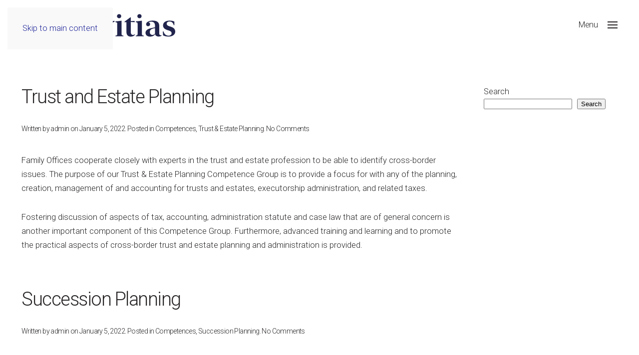

--- FILE ---
content_type: text/html; charset=UTF-8
request_url: https://divitias.org/category/competences/
body_size: 12162
content:
<!DOCTYPE html>
<html lang="en-US">
    <head>
        <meta charset="UTF-8">
        <meta name="viewport" content="width=device-width, initial-scale=1">
        <link rel="icon" href="/wp-content/uploads/2021/11/cropped-logo-512.png" sizes="any">
                <link rel="apple-touch-icon" href="/wp-content/uploads/2021/11/cropped-logo-512.png">
                <title>Competences &#8211; Divitias</title>
<meta name='robots' content='max-image-preview:large' />
<link rel="alternate" type="application/rss+xml" title="Divitias &raquo; Feed" href="https://divitias.org/feed/" />
<link rel="alternate" type="application/rss+xml" title="Divitias &raquo; Comments Feed" href="https://divitias.org/comments/feed/" />
<link rel="alternate" type="application/rss+xml" title="Divitias &raquo; Competences Category Feed" href="https://divitias.org/category/competences/feed/" />
<style id='wp-img-auto-sizes-contain-inline-css' type='text/css'>
img:is([sizes=auto i],[sizes^="auto," i]){contain-intrinsic-size:3000px 1500px}
/*# sourceURL=wp-img-auto-sizes-contain-inline-css */
</style>
<style id='wp-block-library-inline-css' type='text/css'>
:root{--wp-block-synced-color:#7a00df;--wp-block-synced-color--rgb:122,0,223;--wp-bound-block-color:var(--wp-block-synced-color);--wp-editor-canvas-background:#ddd;--wp-admin-theme-color:#007cba;--wp-admin-theme-color--rgb:0,124,186;--wp-admin-theme-color-darker-10:#006ba1;--wp-admin-theme-color-darker-10--rgb:0,107,160.5;--wp-admin-theme-color-darker-20:#005a87;--wp-admin-theme-color-darker-20--rgb:0,90,135;--wp-admin-border-width-focus:2px}@media (min-resolution:192dpi){:root{--wp-admin-border-width-focus:1.5px}}.wp-element-button{cursor:pointer}:root .has-very-light-gray-background-color{background-color:#eee}:root .has-very-dark-gray-background-color{background-color:#313131}:root .has-very-light-gray-color{color:#eee}:root .has-very-dark-gray-color{color:#313131}:root .has-vivid-green-cyan-to-vivid-cyan-blue-gradient-background{background:linear-gradient(135deg,#00d084,#0693e3)}:root .has-purple-crush-gradient-background{background:linear-gradient(135deg,#34e2e4,#4721fb 50%,#ab1dfe)}:root .has-hazy-dawn-gradient-background{background:linear-gradient(135deg,#faaca8,#dad0ec)}:root .has-subdued-olive-gradient-background{background:linear-gradient(135deg,#fafae1,#67a671)}:root .has-atomic-cream-gradient-background{background:linear-gradient(135deg,#fdd79a,#004a59)}:root .has-nightshade-gradient-background{background:linear-gradient(135deg,#330968,#31cdcf)}:root .has-midnight-gradient-background{background:linear-gradient(135deg,#020381,#2874fc)}:root{--wp--preset--font-size--normal:16px;--wp--preset--font-size--huge:42px}.has-regular-font-size{font-size:1em}.has-larger-font-size{font-size:2.625em}.has-normal-font-size{font-size:var(--wp--preset--font-size--normal)}.has-huge-font-size{font-size:var(--wp--preset--font-size--huge)}.has-text-align-center{text-align:center}.has-text-align-left{text-align:left}.has-text-align-right{text-align:right}.has-fit-text{white-space:nowrap!important}#end-resizable-editor-section{display:none}.aligncenter{clear:both}.items-justified-left{justify-content:flex-start}.items-justified-center{justify-content:center}.items-justified-right{justify-content:flex-end}.items-justified-space-between{justify-content:space-between}.screen-reader-text{border:0;clip-path:inset(50%);height:1px;margin:-1px;overflow:hidden;padding:0;position:absolute;width:1px;word-wrap:normal!important}.screen-reader-text:focus{background-color:#ddd;clip-path:none;color:#444;display:block;font-size:1em;height:auto;left:5px;line-height:normal;padding:15px 23px 14px;text-decoration:none;top:5px;width:auto;z-index:100000}html :where(.has-border-color){border-style:solid}html :where([style*=border-top-color]){border-top-style:solid}html :where([style*=border-right-color]){border-right-style:solid}html :where([style*=border-bottom-color]){border-bottom-style:solid}html :where([style*=border-left-color]){border-left-style:solid}html :where([style*=border-width]){border-style:solid}html :where([style*=border-top-width]){border-top-style:solid}html :where([style*=border-right-width]){border-right-style:solid}html :where([style*=border-bottom-width]){border-bottom-style:solid}html :where([style*=border-left-width]){border-left-style:solid}html :where(img[class*=wp-image-]){height:auto;max-width:100%}:where(figure){margin:0 0 1em}html :where(.is-position-sticky){--wp-admin--admin-bar--position-offset:var(--wp-admin--admin-bar--height,0px)}@media screen and (max-width:600px){html :where(.is-position-sticky){--wp-admin--admin-bar--position-offset:0px}}

/*# sourceURL=wp-block-library-inline-css */
</style><style id='wp-block-search-inline-css' type='text/css'>
.wp-block-search__button{margin-left:10px;word-break:normal}.wp-block-search__button.has-icon{line-height:0}.wp-block-search__button svg{height:1.25em;min-height:24px;min-width:24px;width:1.25em;fill:currentColor;vertical-align:text-bottom}:where(.wp-block-search__button){border:1px solid #ccc;padding:6px 10px}.wp-block-search__inside-wrapper{display:flex;flex:auto;flex-wrap:nowrap;max-width:100%}.wp-block-search__label{width:100%}.wp-block-search.wp-block-search__button-only .wp-block-search__button{box-sizing:border-box;display:flex;flex-shrink:0;justify-content:center;margin-left:0;max-width:100%}.wp-block-search.wp-block-search__button-only .wp-block-search__inside-wrapper{min-width:0!important;transition-property:width}.wp-block-search.wp-block-search__button-only .wp-block-search__input{flex-basis:100%;transition-duration:.3s}.wp-block-search.wp-block-search__button-only.wp-block-search__searchfield-hidden,.wp-block-search.wp-block-search__button-only.wp-block-search__searchfield-hidden .wp-block-search__inside-wrapper{overflow:hidden}.wp-block-search.wp-block-search__button-only.wp-block-search__searchfield-hidden .wp-block-search__input{border-left-width:0!important;border-right-width:0!important;flex-basis:0;flex-grow:0;margin:0;min-width:0!important;padding-left:0!important;padding-right:0!important;width:0!important}:where(.wp-block-search__input){appearance:none;border:1px solid #949494;flex-grow:1;font-family:inherit;font-size:inherit;font-style:inherit;font-weight:inherit;letter-spacing:inherit;line-height:inherit;margin-left:0;margin-right:0;min-width:3rem;padding:8px;text-decoration:unset!important;text-transform:inherit}:where(.wp-block-search__button-inside .wp-block-search__inside-wrapper){background-color:#fff;border:1px solid #949494;box-sizing:border-box;padding:4px}:where(.wp-block-search__button-inside .wp-block-search__inside-wrapper) .wp-block-search__input{border:none;border-radius:0;padding:0 4px}:where(.wp-block-search__button-inside .wp-block-search__inside-wrapper) .wp-block-search__input:focus{outline:none}:where(.wp-block-search__button-inside .wp-block-search__inside-wrapper) :where(.wp-block-search__button){padding:4px 8px}.wp-block-search.aligncenter .wp-block-search__inside-wrapper{margin:auto}.wp-block[data-align=right] .wp-block-search.wp-block-search__button-only .wp-block-search__inside-wrapper{float:right}
/*# sourceURL=https://divitias.org/wp-includes/blocks/search/style.min.css */
</style>
<style id='wp-block-group-inline-css' type='text/css'>
.wp-block-group{box-sizing:border-box}:where(.wp-block-group.wp-block-group-is-layout-constrained){position:relative}
/*# sourceURL=https://divitias.org/wp-includes/blocks/group/style.min.css */
</style>
<style id='wp-block-paragraph-inline-css' type='text/css'>
.is-small-text{font-size:.875em}.is-regular-text{font-size:1em}.is-large-text{font-size:2.25em}.is-larger-text{font-size:3em}.has-drop-cap:not(:focus):first-letter{float:left;font-size:8.4em;font-style:normal;font-weight:100;line-height:.68;margin:.05em .1em 0 0;text-transform:uppercase}body.rtl .has-drop-cap:not(:focus):first-letter{float:none;margin-left:.1em}p.has-drop-cap.has-background{overflow:hidden}:root :where(p.has-background){padding:1.25em 2.375em}:where(p.has-text-color:not(.has-link-color)) a{color:inherit}p.has-text-align-left[style*="writing-mode:vertical-lr"],p.has-text-align-right[style*="writing-mode:vertical-rl"]{rotate:180deg}
/*# sourceURL=https://divitias.org/wp-includes/blocks/paragraph/style.min.css */
</style>
<style id='global-styles-inline-css' type='text/css'>
:root{--wp--preset--aspect-ratio--square: 1;--wp--preset--aspect-ratio--4-3: 4/3;--wp--preset--aspect-ratio--3-4: 3/4;--wp--preset--aspect-ratio--3-2: 3/2;--wp--preset--aspect-ratio--2-3: 2/3;--wp--preset--aspect-ratio--16-9: 16/9;--wp--preset--aspect-ratio--9-16: 9/16;--wp--preset--color--black: #000000;--wp--preset--color--cyan-bluish-gray: #abb8c3;--wp--preset--color--white: #ffffff;--wp--preset--color--pale-pink: #f78da7;--wp--preset--color--vivid-red: #cf2e2e;--wp--preset--color--luminous-vivid-orange: #ff6900;--wp--preset--color--luminous-vivid-amber: #fcb900;--wp--preset--color--light-green-cyan: #7bdcb5;--wp--preset--color--vivid-green-cyan: #00d084;--wp--preset--color--pale-cyan-blue: #8ed1fc;--wp--preset--color--vivid-cyan-blue: #0693e3;--wp--preset--color--vivid-purple: #9b51e0;--wp--preset--gradient--vivid-cyan-blue-to-vivid-purple: linear-gradient(135deg,rgb(6,147,227) 0%,rgb(155,81,224) 100%);--wp--preset--gradient--light-green-cyan-to-vivid-green-cyan: linear-gradient(135deg,rgb(122,220,180) 0%,rgb(0,208,130) 100%);--wp--preset--gradient--luminous-vivid-amber-to-luminous-vivid-orange: linear-gradient(135deg,rgb(252,185,0) 0%,rgb(255,105,0) 100%);--wp--preset--gradient--luminous-vivid-orange-to-vivid-red: linear-gradient(135deg,rgb(255,105,0) 0%,rgb(207,46,46) 100%);--wp--preset--gradient--very-light-gray-to-cyan-bluish-gray: linear-gradient(135deg,rgb(238,238,238) 0%,rgb(169,184,195) 100%);--wp--preset--gradient--cool-to-warm-spectrum: linear-gradient(135deg,rgb(74,234,220) 0%,rgb(151,120,209) 20%,rgb(207,42,186) 40%,rgb(238,44,130) 60%,rgb(251,105,98) 80%,rgb(254,248,76) 100%);--wp--preset--gradient--blush-light-purple: linear-gradient(135deg,rgb(255,206,236) 0%,rgb(152,150,240) 100%);--wp--preset--gradient--blush-bordeaux: linear-gradient(135deg,rgb(254,205,165) 0%,rgb(254,45,45) 50%,rgb(107,0,62) 100%);--wp--preset--gradient--luminous-dusk: linear-gradient(135deg,rgb(255,203,112) 0%,rgb(199,81,192) 50%,rgb(65,88,208) 100%);--wp--preset--gradient--pale-ocean: linear-gradient(135deg,rgb(255,245,203) 0%,rgb(182,227,212) 50%,rgb(51,167,181) 100%);--wp--preset--gradient--electric-grass: linear-gradient(135deg,rgb(202,248,128) 0%,rgb(113,206,126) 100%);--wp--preset--gradient--midnight: linear-gradient(135deg,rgb(2,3,129) 0%,rgb(40,116,252) 100%);--wp--preset--font-size--small: 13px;--wp--preset--font-size--medium: 20px;--wp--preset--font-size--large: 36px;--wp--preset--font-size--x-large: 42px;--wp--preset--spacing--20: 0.44rem;--wp--preset--spacing--30: 0.67rem;--wp--preset--spacing--40: 1rem;--wp--preset--spacing--50: 1.5rem;--wp--preset--spacing--60: 2.25rem;--wp--preset--spacing--70: 3.38rem;--wp--preset--spacing--80: 5.06rem;--wp--preset--shadow--natural: 6px 6px 9px rgba(0, 0, 0, 0.2);--wp--preset--shadow--deep: 12px 12px 50px rgba(0, 0, 0, 0.4);--wp--preset--shadow--sharp: 6px 6px 0px rgba(0, 0, 0, 0.2);--wp--preset--shadow--outlined: 6px 6px 0px -3px rgb(255, 255, 255), 6px 6px rgb(0, 0, 0);--wp--preset--shadow--crisp: 6px 6px 0px rgb(0, 0, 0);}:where(.is-layout-flex){gap: 0.5em;}:where(.is-layout-grid){gap: 0.5em;}body .is-layout-flex{display: flex;}.is-layout-flex{flex-wrap: wrap;align-items: center;}.is-layout-flex > :is(*, div){margin: 0;}body .is-layout-grid{display: grid;}.is-layout-grid > :is(*, div){margin: 0;}:where(.wp-block-columns.is-layout-flex){gap: 2em;}:where(.wp-block-columns.is-layout-grid){gap: 2em;}:where(.wp-block-post-template.is-layout-flex){gap: 1.25em;}:where(.wp-block-post-template.is-layout-grid){gap: 1.25em;}.has-black-color{color: var(--wp--preset--color--black) !important;}.has-cyan-bluish-gray-color{color: var(--wp--preset--color--cyan-bluish-gray) !important;}.has-white-color{color: var(--wp--preset--color--white) !important;}.has-pale-pink-color{color: var(--wp--preset--color--pale-pink) !important;}.has-vivid-red-color{color: var(--wp--preset--color--vivid-red) !important;}.has-luminous-vivid-orange-color{color: var(--wp--preset--color--luminous-vivid-orange) !important;}.has-luminous-vivid-amber-color{color: var(--wp--preset--color--luminous-vivid-amber) !important;}.has-light-green-cyan-color{color: var(--wp--preset--color--light-green-cyan) !important;}.has-vivid-green-cyan-color{color: var(--wp--preset--color--vivid-green-cyan) !important;}.has-pale-cyan-blue-color{color: var(--wp--preset--color--pale-cyan-blue) !important;}.has-vivid-cyan-blue-color{color: var(--wp--preset--color--vivid-cyan-blue) !important;}.has-vivid-purple-color{color: var(--wp--preset--color--vivid-purple) !important;}.has-black-background-color{background-color: var(--wp--preset--color--black) !important;}.has-cyan-bluish-gray-background-color{background-color: var(--wp--preset--color--cyan-bluish-gray) !important;}.has-white-background-color{background-color: var(--wp--preset--color--white) !important;}.has-pale-pink-background-color{background-color: var(--wp--preset--color--pale-pink) !important;}.has-vivid-red-background-color{background-color: var(--wp--preset--color--vivid-red) !important;}.has-luminous-vivid-orange-background-color{background-color: var(--wp--preset--color--luminous-vivid-orange) !important;}.has-luminous-vivid-amber-background-color{background-color: var(--wp--preset--color--luminous-vivid-amber) !important;}.has-light-green-cyan-background-color{background-color: var(--wp--preset--color--light-green-cyan) !important;}.has-vivid-green-cyan-background-color{background-color: var(--wp--preset--color--vivid-green-cyan) !important;}.has-pale-cyan-blue-background-color{background-color: var(--wp--preset--color--pale-cyan-blue) !important;}.has-vivid-cyan-blue-background-color{background-color: var(--wp--preset--color--vivid-cyan-blue) !important;}.has-vivid-purple-background-color{background-color: var(--wp--preset--color--vivid-purple) !important;}.has-black-border-color{border-color: var(--wp--preset--color--black) !important;}.has-cyan-bluish-gray-border-color{border-color: var(--wp--preset--color--cyan-bluish-gray) !important;}.has-white-border-color{border-color: var(--wp--preset--color--white) !important;}.has-pale-pink-border-color{border-color: var(--wp--preset--color--pale-pink) !important;}.has-vivid-red-border-color{border-color: var(--wp--preset--color--vivid-red) !important;}.has-luminous-vivid-orange-border-color{border-color: var(--wp--preset--color--luminous-vivid-orange) !important;}.has-luminous-vivid-amber-border-color{border-color: var(--wp--preset--color--luminous-vivid-amber) !important;}.has-light-green-cyan-border-color{border-color: var(--wp--preset--color--light-green-cyan) !important;}.has-vivid-green-cyan-border-color{border-color: var(--wp--preset--color--vivid-green-cyan) !important;}.has-pale-cyan-blue-border-color{border-color: var(--wp--preset--color--pale-cyan-blue) !important;}.has-vivid-cyan-blue-border-color{border-color: var(--wp--preset--color--vivid-cyan-blue) !important;}.has-vivid-purple-border-color{border-color: var(--wp--preset--color--vivid-purple) !important;}.has-vivid-cyan-blue-to-vivid-purple-gradient-background{background: var(--wp--preset--gradient--vivid-cyan-blue-to-vivid-purple) !important;}.has-light-green-cyan-to-vivid-green-cyan-gradient-background{background: var(--wp--preset--gradient--light-green-cyan-to-vivid-green-cyan) !important;}.has-luminous-vivid-amber-to-luminous-vivid-orange-gradient-background{background: var(--wp--preset--gradient--luminous-vivid-amber-to-luminous-vivid-orange) !important;}.has-luminous-vivid-orange-to-vivid-red-gradient-background{background: var(--wp--preset--gradient--luminous-vivid-orange-to-vivid-red) !important;}.has-very-light-gray-to-cyan-bluish-gray-gradient-background{background: var(--wp--preset--gradient--very-light-gray-to-cyan-bluish-gray) !important;}.has-cool-to-warm-spectrum-gradient-background{background: var(--wp--preset--gradient--cool-to-warm-spectrum) !important;}.has-blush-light-purple-gradient-background{background: var(--wp--preset--gradient--blush-light-purple) !important;}.has-blush-bordeaux-gradient-background{background: var(--wp--preset--gradient--blush-bordeaux) !important;}.has-luminous-dusk-gradient-background{background: var(--wp--preset--gradient--luminous-dusk) !important;}.has-pale-ocean-gradient-background{background: var(--wp--preset--gradient--pale-ocean) !important;}.has-electric-grass-gradient-background{background: var(--wp--preset--gradient--electric-grass) !important;}.has-midnight-gradient-background{background: var(--wp--preset--gradient--midnight) !important;}.has-small-font-size{font-size: var(--wp--preset--font-size--small) !important;}.has-medium-font-size{font-size: var(--wp--preset--font-size--medium) !important;}.has-large-font-size{font-size: var(--wp--preset--font-size--large) !important;}.has-x-large-font-size{font-size: var(--wp--preset--font-size--x-large) !important;}
/*# sourceURL=global-styles-inline-css */
</style>

<style id='classic-theme-styles-inline-css' type='text/css'>
/*! This file is auto-generated */
.wp-block-button__link{color:#fff;background-color:#32373c;border-radius:9999px;box-shadow:none;text-decoration:none;padding:calc(.667em + 2px) calc(1.333em + 2px);font-size:1.125em}.wp-block-file__button{background:#32373c;color:#fff;text-decoration:none}
/*# sourceURL=/wp-includes/css/classic-themes.min.css */
</style>
<link rel='stylesheet' id='search-filter-plugin-styles-css' href='https://divitias.org/wp-content/plugins/search-filter-pro/public/assets/css/search-filter.min.css?ver=2.5.11' type='text/css' media='all' />
<link href="https://divitias.org/wp-content/themes/yootheme/css/theme.1.css?ver=1736424669" rel="stylesheet">
<script type="text/javascript" src="https://divitias.org/wp-includes/js/jquery/jquery.min.js?ver=3.7.1" id="jquery-core-js"></script>
<script type="text/javascript" src="https://divitias.org/wp-includes/js/jquery/jquery-migrate.min.js?ver=3.4.1" id="jquery-migrate-js"></script>
<script type="text/javascript" id="search-filter-plugin-build-js-extra">
/* <![CDATA[ */
var SF_LDATA = {"ajax_url":"https://divitias.org/wp-admin/admin-ajax.php","home_url":"https://divitias.org/","extensions":[]};
//# sourceURL=search-filter-plugin-build-js-extra
/* ]]> */
</script>
<script type="text/javascript" src="https://divitias.org/wp-content/plugins/search-filter-pro/public/assets/js/search-filter-build.min.js?ver=2.5.11" id="search-filter-plugin-build-js"></script>
<script type="text/javascript" src="https://divitias.org/wp-content/plugins/search-filter-pro/public/assets/js/chosen.jquery.min.js?ver=2.5.11" id="search-filter-plugin-chosen-js"></script>
<link rel="https://api.w.org/" href="https://divitias.org/wp-json/" /><link rel="alternate" title="JSON" type="application/json" href="https://divitias.org/wp-json/wp/v2/categories/36" /><link rel="EditURI" type="application/rsd+xml" title="RSD" href="https://divitias.org/xmlrpc.php?rsd" />
<meta name="generator" content="WordPress 6.9" />
<script src="https://divitias.org/wp-content/themes/yootheme/packages/theme-cookie/app/cookie.min.js?ver=4.4.19" defer></script>
<script src="https://divitias.org/wp-content/themes/yootheme/vendor/assets/uikit/dist/js/uikit.min.js?ver=4.4.19"></script>
<script src="https://divitias.org/wp-content/themes/yootheme/vendor/assets/uikit/dist/js/uikit-icons-yard.min.js?ver=4.4.19"></script>
<script src="https://divitias.org/wp-content/themes/yootheme/js/theme.js?ver=4.4.19"></script>
<script>window.yootheme ||= {}; var $theme = yootheme.theme = {"i18n":{"close":{"label":"Close"},"totop":{"label":"Back to top"},"marker":{"label":"Open"},"navbarToggleIcon":{"label":"Open menu"},"paginationPrevious":{"label":"Previous page"},"paginationNext":{"label":"Next page"},"searchIcon":{"toggle":"Open Search","submit":"Submit Search"},"slider":{"next":"Next slide","previous":"Previous slide","slideX":"Slide %s","slideLabel":"%s of %s"},"slideshow":{"next":"Next slide","previous":"Previous slide","slideX":"Slide %s","slideLabel":"%s of %s"},"lightboxPanel":{"next":"Next slide","previous":"Previous slide","slideLabel":"%s of %s","close":"Close"}},"cookie":{"mode":"consent","template":"<div class=\"tm-cookie-banner uk-section uk-section-xsmall uk-section-primary uk-position-relative\">\n        <div class=\"uk-container uk-container-expand uk-text-center\">\n\n            By using this website, you agree to the use of cookies as described in our <a href=\"\/privacy-policy\">Privacy Policy<\/a>.<br\/><br\/>\n                            <button type=\"button\" class=\"js-accept uk-button uk-button-default uk-margin-small-left\" data-uk-toggle=\"target: !.uk-section; animation: true\">Ok<\/button>\n            \n                        <button type=\"button\" class=\"js-reject uk-button uk-button-default uk-margin-small-left\" data-uk-toggle=\"target: !.uk-section; animation: true\">No, Thanks<\/button>\n            \n        <\/div>\n    <\/div>","position":"top"}};</script>
<link rel="icon" href="https://divitias.org/wp-content/uploads/2021/11/cropped-logo-512-32x32.png" sizes="32x32" />
<link rel="icon" href="https://divitias.org/wp-content/uploads/2021/11/cropped-logo-512-192x192.png" sizes="192x192" />
<link rel="apple-touch-icon" href="https://divitias.org/wp-content/uploads/2021/11/cropped-logo-512-180x180.png" />
<meta name="msapplication-TileImage" content="https://divitias.org/wp-content/uploads/2021/11/cropped-logo-512-270x270.png" />
		<style type="text/css" id="wp-custom-css">
			.uk-light .uk-text-cyan, .uk-text-cyan {
    color: #24CAF0 !important;
}

.postid-1176 .tm-header, .postid-1176 .tm-header-mobile, .postid-1176 .tm-footer { display: none !important; }
.postid-1178 .tm-header, .postid-1178 .tm-header-mobile, .postid-1178 .tm-footer { display: none !important; }
.postid-1180 .tm-header, .postid-1180 .tm-header-mobile, .postid-1180 .tm-footer { display: none !important; }
.postid-1182 .tm-header, .postid-1182 .tm-header-mobile, .postid-1182 .tm-footer { display: none !important; }
.postid-1184 .tm-header, .postid-1184 .tm-header-mobile, .postid-1184 .tm-footer { display: none !important; }
.postid-1186 .tm-header, .postid-1186 .tm-header-mobile, .postid-1186 .tm-footer { display: none !important; }
.postid-1188 .tm-header, .postid-1188 .tm-header-mobile, .postid-1188 .tm-footer { display: none !important; }
.postid-1190 .tm-header, .postid-1190 .tm-header-mobile, .postid-1190 .tm-footer { display: none !important; }
.postid-1192 .tm-header, .postid-1192 .tm-header-mobile, .postid-1192 .tm-footer { display: none !important; }
.postid-1194 .tm-header, .postid-1194 .tm-header-mobile, .postid-1194 .tm-footer { display: none !important; }
.postid-1196 .tm-header, .postid-1196 .tm-header-mobile, .postid-1196 .tm-footer { display: none !important; }
.postid-1198 .tm-header, .postid-1198 .tm-header-mobile, .postid-1198 .tm-footer { display: none !important; }
.postid-1200 .tm-header, .postid-1200 .tm-header-mobile, .postid-1200 .tm-footer { display: none !important; }
.postid-1202 .tm-header, .postid-1202 .tm-header-mobile, .postid-1202 .tm-footer { display: none !important; }
.postid-1204 .tm-header, .postid-1204 .tm-header-mobile, .postid-1204 .tm-footer { display: none !important; }		</style>
		    </head>
    <body class="archive category category-competences category-36 wp-theme-yootheme wp-child-theme-yootheme-divitias ">

        
        <div class="uk-hidden-visually uk-notification uk-notification-top-left uk-width-auto">
            <div class="uk-notification-message">
                <a href="#tm-main">Skip to main content</a>
            </div>
        </div>

        
        
        <div class="tm-page">

                        


<header class="tm-header-mobile uk-hidden@s">


        <div uk-sticky cls-active="uk-navbar-sticky" sel-target=".uk-navbar-container">
    
        <div class="uk-navbar-container">

            <div class="uk-container uk-container-expand">
                <nav class="uk-navbar" uk-navbar="{&quot;align&quot;:&quot;left&quot;,&quot;container&quot;:&quot;.tm-header-mobile &gt; [uk-sticky]&quot;,&quot;boundary&quot;:&quot;.tm-header-mobile .uk-navbar-container&quot;,&quot;target-y&quot;:&quot;.tm-header-mobile .uk-navbar-container&quot;,&quot;dropbar&quot;:true,&quot;dropbar-anchor&quot;:&quot;.tm-header-mobile .uk-navbar-container&quot;,&quot;dropbar-transparent-mode&quot;:&quot;remove&quot;}">

                                        <div class="uk-navbar-left">

                                                    <a href="https://divitias.org/" aria-label="Back to home" class="uk-logo uk-navbar-item">
    <img alt loading="eager" width="155" height="35" src="/wp-content/uploads/2022/01/full-logo.svg"></a>                        
                        
                    </div>
                    
                    
                                        <div class="uk-navbar-right">

                                                                            
                        <a uk-toggle href="#tm-dialog-mobile" class="uk-navbar-toggle">

        
        <div uk-navbar-toggle-icon></div>

        
    </a>
                    </div>
                    
                </nav>
            </div>

        </div>

        </div>
    



    
        <div id="tm-dialog-mobile" class="uk-modal-full" uk-modal>
        <div class="uk-modal-dialog uk-flex">

                        <button class="uk-modal-close-full uk-close-large" type="button" uk-close uk-toggle="cls: uk-modal-close-full uk-close-large uk-modal-close-default; mode: media; media: @s"></button>
            
            <div class="uk-modal-body uk-padding-large uk-margin-auto uk-flex uk-flex-column uk-box-sizing-content uk-width-auto@s" uk-height-viewport uk-toggle="{&quot;cls&quot;:&quot;uk-padding-large&quot;,&quot;mode&quot;:&quot;media&quot;,&quot;media&quot;:&quot;@s&quot;}">

                                <div class="uk-margin-auto-bottom">
                    
<div class="uk-grid uk-child-width-1-1" uk-grid>    <div>
<div class="uk-panel widget widget_text" id="text-3">

    
    			<div class="uk-panel textwidget"><p><img decoding="async" width="300" height="68" class="size-medium wp-image-31 aligncenter" style="max-width: 153px;" src="https://divitias.org/wp-content/uploads/2021/11/full-logo-300x68.png" alt="" data-wp-editing="1" srcset="https://divitias.org/wp-content/uploads/2021/11/full-logo-300x68.png 300w, https://divitias.org/wp-content/uploads/2021/11/full-logo-1024x233.png 1024w, https://divitias.org/wp-content/uploads/2021/11/full-logo-768x175.png 768w, https://divitias.org/wp-content/uploads/2021/11/full-logo-1080x245.png 1080w, https://divitias.org/wp-content/uploads/2021/11/full-logo-980x223.png 980w, https://divitias.org/wp-content/uploads/2021/11/full-logo-480x109.png 480w, https://divitias.org/wp-content/uploads/2021/11/full-logo.png 1153w" sizes="(max-width: 300px) 100vw, 300px" /></p>
</div>
		
</div>
</div>    <div>
<div class="uk-panel widget widget_nav_menu" id="nav_menu-6">

    
    
<ul class="uk-nav uk-nav-default uk-nav-accordion" uk-nav="targets: &gt; .js-accordion" uk-scrollspy-nav="closest: li; scroll: true;">
    
	<li class="menu-item menu-item-type-post_type menu-item-object-page menu-item-home"><a href="https://divitias.org/">Home</a></li>
	<li class="menu-item menu-item-type-custom menu-item-object-custom menu-item-has-children js-accordion uk-parent"><a href>About Us <span uk-nav-parent-icon></span></a>
	<ul class="uk-nav-sub">

		<li class="menu-item menu-item-type-post_type menu-item-object-page"><a href="https://divitias.org/what-we-do/">What We Do</a></li>
		<li class="menu-item menu-item-type-post_type menu-item-object-page"><a href="https://divitias.org/divitias-governance/">Divitias Governance</a></li></ul></li>
	<li class="menu-item menu-item-type-custom menu-item-object-custom menu-item-has-children js-accordion uk-parent"><a href>Members <span uk-nav-parent-icon></span></a>
	<ul class="uk-nav-sub">

		<li class="menu-item menu-item-type-post_type menu-item-object-page"><a href="https://divitias.org/our-members/">Our Members</a></li>
		<li class="menu-item menu-item-type-post_type menu-item-object-page"><a href="https://divitias.org/admission-procedure/">Admission Procedure</a></li></ul></li>
	<li class="menu-item menu-item-type-post_type menu-item-object-page"><a href="https://divitias.org/trusted-partners/">Trusted Partners</a></li>
	<li class="menu-item menu-item-type-post_type menu-item-object-page"><a href="https://divitias.org/competence-groups/">Competence Groups</a></li>
	<li class="menu-item menu-item-type-post_type menu-item-object-page"><a href="https://divitias.org/news/">News</a></li>
	<li class="menu-item menu-item-type-post_type menu-item-object-page"><a href="https://divitias.org/events/">Events</a></li>
	<li class="menu-item menu-item-type-post_type menu-item-object-page"><a href="https://divitias.org/contacts/">Contacts</a></li></ul>

</div>
</div>    <div>
<div class="uk-panel widget widget_custom_html" id="custom_html-3">

    
    <div class="textwidget custom-html-widget"><ul class="uk-nav uk-nav uk-nav-default uk-nav-parent-icon uk-nav-accordion">
	<li class="menu-item menu-item-type-post_type menu-item-object-page">
	<a href="https://www.divitias.deals/site/login" target="blank">Deal Sharing Platform <span uk-icon="sign-out"></span></a>
		</li>
</ul></div>
</div>
</div></div>                </div>
                
                
            </div>

        </div>
    </div>
    
    

</header>




<header class="tm-header uk-visible@s">



        <div uk-sticky media="@s" cls-active="uk-navbar-sticky" sel-target=".uk-navbar-container">
    
        <div class="uk-navbar-container">

            <div class="uk-container uk-container-large">
                <nav class="uk-navbar" uk-navbar="{&quot;align&quot;:&quot;left&quot;,&quot;container&quot;:&quot;.tm-header &gt; [uk-sticky]&quot;,&quot;boundary&quot;:&quot;.tm-header .uk-navbar-container&quot;,&quot;target-y&quot;:&quot;.tm-header .uk-navbar-container&quot;,&quot;dropbar&quot;:true,&quot;dropbar-anchor&quot;:&quot;.tm-header .uk-navbar-container&quot;,&quot;dropbar-transparent-mode&quot;:&quot;remove&quot;}">

                                        <div class="uk-navbar-left">

                                                    <a href="https://divitias.org/" aria-label="Back to home" class="uk-logo uk-navbar-item">
    <img alt loading="eager" width="308" height="70" src="/wp-content/uploads/2022/01/full-logo.svg"><img class="uk-logo-inverse" alt loading="eager" width="308" height="70" src="/wp-content/uploads/2022/01/full-logo-txt-white.svg"></a>                        
                                                                            
                        
                    </div>
                    
                    
                                        <div class="uk-navbar-right">

                        
                                                    <a uk-toggle href="#tm-dialog" class="uk-navbar-toggle">

                <span class="uk-margin-small-right uk-text-middle">Menu</span>
        
        <div uk-navbar-toggle-icon></div>

        
    </a>                        
                    </div>
                    
                </nav>
            </div>

        </div>

        </div>
    






    
        <div id="tm-dialog" class="uk-modal-full" uk-modal>
        <div class="uk-modal-dialog uk-flex">

            <button class="uk-modal-close-full uk-close-large" type="button" uk-close uk-toggle="cls: uk-close-large; mode: media; media: @s"></button>

            <div class="uk-modal-body uk-padding-large uk-margin-auto uk-flex uk-flex-column uk-box-sizing-content uk-width-auto@s" uk-height-viewport>

                                <div class="uk-margin-auto-bottom tm-height-expand">
                    
<div class="uk-grid uk-child-width-1-1" uk-grid>    <div>
<div class="uk-panel widget widget_media_image" id="media_image-3">

    
    <img width="300" height="68" src="https://divitias.org/wp-content/uploads/2021/11/full-logo-300x68.png" class="image wp-image-31  attachment-medium size-medium" alt="" style="max-width: 100%; height: auto;" decoding="async" srcset="https://divitias.org/wp-content/uploads/2021/11/full-logo-300x68.png 300w, https://divitias.org/wp-content/uploads/2021/11/full-logo-1024x233.png 1024w, https://divitias.org/wp-content/uploads/2021/11/full-logo-768x175.png 768w, https://divitias.org/wp-content/uploads/2021/11/full-logo-1080x245.png 1080w, https://divitias.org/wp-content/uploads/2021/11/full-logo-980x223.png 980w, https://divitias.org/wp-content/uploads/2021/11/full-logo-480x109.png 480w, https://divitias.org/wp-content/uploads/2021/11/full-logo.png 1153w" sizes="(max-width: 300px) 100vw, 300px" />
</div>
</div>    <div>
<div class="uk-panel widget widget_nav_menu" id="nav_menu-3">

    
    
<ul class="uk-nav uk-nav-default uk-nav-accordion" uk-nav="targets: &gt; .js-accordion" uk-scrollspy-nav="closest: li; scroll: true;">
    
	<li class="menu-item menu-item-type-post_type menu-item-object-page menu-item-home"><a href="https://divitias.org/">Home</a></li>
	<li class="menu-item menu-item-type-custom menu-item-object-custom menu-item-has-children js-accordion uk-parent"><a href>About Us <span uk-nav-parent-icon></span></a>
	<ul class="uk-nav-sub">

		<li class="menu-item menu-item-type-post_type menu-item-object-page"><a href="https://divitias.org/what-we-do/">What We Do</a></li>
		<li class="menu-item menu-item-type-post_type menu-item-object-page"><a href="https://divitias.org/divitias-governance/">Divitias Governance</a></li></ul></li>
	<li class="menu-item menu-item-type-custom menu-item-object-custom menu-item-has-children js-accordion uk-parent"><a href>Members <span uk-nav-parent-icon></span></a>
	<ul class="uk-nav-sub">

		<li class="menu-item menu-item-type-post_type menu-item-object-page"><a href="https://divitias.org/our-members/">Our Members</a></li>
		<li class="menu-item menu-item-type-post_type menu-item-object-page"><a href="https://divitias.org/admission-procedure/">Admission Procedure</a></li></ul></li>
	<li class="menu-item menu-item-type-post_type menu-item-object-page"><a href="https://divitias.org/trusted-partners/">Trusted Partners</a></li>
	<li class="menu-item menu-item-type-post_type menu-item-object-page"><a href="https://divitias.org/competence-groups/">Competence Groups</a></li>
	<li class="menu-item menu-item-type-post_type menu-item-object-page"><a href="https://divitias.org/news/">News</a></li>
	<li class="menu-item menu-item-type-post_type menu-item-object-page"><a href="https://divitias.org/events/">Events</a></li>
	<li class="menu-item menu-item-type-post_type menu-item-object-page"><a href="https://divitias.org/contacts/">Contacts</a></li></ul>

</div>
</div>    <div>
<div class="uk-panel widget widget_custom_html" id="custom_html-2">

    
    <div class="textwidget custom-html-widget"><ul class="uk-nav uk-nav uk-nav-default uk-nav-parent-icon uk-nav-accordion">
	<li class="menu-item menu-item-type-post_type menu-item-object-page">
	<a href="https://www.divitias.deals/site/login" target="blank">Deal Sharing Platform <span uk-icon="sign-out"></span></a>
		</li>
</ul></div>
</div>
</div></div>                </div>
                
                
            </div>

        </div>
    </div>
    
    


</header>

            
            
            <main id="tm-main"  class="tm-main uk-section uk-section-default" uk-height-viewport="expand: true">

                                <div class="uk-container">

                    
                    <div class="uk-grid" uk-grid>
                        <div class="uk-width-expand@m">

                    
                            
                

    
    <div uk-grid class="uk-child-width-1-1">
                <div>
<article id="post-1204" class="uk-article post-1204 post type-post status-publish format-standard hentry category-competences category-trust-estate-planning" typeof="Article" vocab="https://schema.org/">

    <meta property="name" content="Trust and Estate Planning">
    <meta property="author" typeof="Person" content="admin">
    <meta property="dateModified" content="2022-01-05T20:51:49+00:00">
    <meta class="uk-margin-remove-adjacent" property="datePublished" content="2022-01-05T20:51:49+00:00">

            
    
        
        <h2 property="headline" class="uk-margin-top uk-margin-remove-bottom uk-article-title"><a class="uk-link-reset" href="https://divitias.org/trust-and-estate-planning/">Trust and Estate Planning</a></h2>
                            <p class="uk-margin-top uk-margin-remove-bottom uk-article-meta">
                Written by <a href="https://divitias.org/author/winklab/">admin</a> on <time datetime="2022-01-05T20:51:49+00:00">January 5, 2022</time>.                Posted in <a href="https://divitias.org/category/competences/" rel="category tag">Competences</a>, <a href="https://divitias.org/category/competences/trust-estate-planning/" rel="category tag">Trust &amp; Estate Planning</a>.                <a href="https://divitias.org/trust-and-estate-planning/#respond">No Comments<span class="screen-reader-text"> on Trust and Estate Planning</span></a>            </p>
                
        
        
                    <div class="uk-margin-medium-top" property="text">

                
                                    
<p>Family Offices cooperate closely with experts in the trust and estate profession to be able to identify cross-border issues. The purpose of our Trust &amp; Estate Planning Competence Group is to provide a focus for with any of the planning, creation, management of and accounting for trusts and estates, executorship administration, and related taxes.</p>



<p>Fostering discussion of aspects of tax, accounting, administration statute and case law that are of general concern is another important component of this Competence Group. Furthermore, advanced training and learning and to promote the practical aspects of cross-border trust and estate planning and administration is provided.</p>
                
                
            </div>
        
        
        
        
        
    
</article>
</div>
                <div>
<article id="post-1202" class="uk-article post-1202 post type-post status-publish format-standard hentry category-competences category-succession-planning" typeof="Article" vocab="https://schema.org/">

    <meta property="name" content="Succession Planning">
    <meta property="author" typeof="Person" content="admin">
    <meta property="dateModified" content="2022-01-05T20:51:13+00:00">
    <meta class="uk-margin-remove-adjacent" property="datePublished" content="2022-01-05T20:51:13+00:00">

            
    
        
        <h2 property="headline" class="uk-margin-top uk-margin-remove-bottom uk-article-title"><a class="uk-link-reset" href="https://divitias.org/succession-planning/">Succession Planning</a></h2>
                            <p class="uk-margin-top uk-margin-remove-bottom uk-article-meta">
                Written by <a href="https://divitias.org/author/winklab/">admin</a> on <time datetime="2022-01-05T20:51:13+00:00">January 5, 2022</time>.                Posted in <a href="https://divitias.org/category/competences/" rel="category tag">Competences</a>, <a href="https://divitias.org/category/competences/succession-planning/" rel="category tag">Succession Planning</a>.                <a href="https://divitias.org/succession-planning/#respond">No Comments<span class="screen-reader-text"> on Succession Planning</span></a>            </p>
                
        
        
                    <div class="uk-margin-medium-top" property="text">

                
                                    
<p>Affluent families need to plan ahead to ensure continuity of their business legacies. This Divitias Competence Group consists of experts in succession planning for entrepreneurs and entrepreneurial families. The focus is not necessarily on taxation and legal matters, but also on aspects of communication, of defining a family constitution, of sourcing external CEOs for family companies, on exchanging practicable concepts of handling internal family matters for the benefit of coming generations.</p>



<p>Communication and mediation are key to ensure smooth transitions. External experts with a known track record bring in their knowledge to guarantee the right solution for successful succession planning.</p>
                
                
            </div>
        
        
        
        
        
    
</article>
</div>
                <div>
<article id="post-1200" class="uk-article post-1200 post type-post status-publish format-standard hentry category-competences category-start-up-seed-investing" typeof="Article" vocab="https://schema.org/">

    <meta property="name" content="Start-up / Seed Investing">
    <meta property="author" typeof="Person" content="admin">
    <meta property="dateModified" content="2022-01-05T20:50:50+00:00">
    <meta class="uk-margin-remove-adjacent" property="datePublished" content="2022-01-05T20:50:50+00:00">

            
    
        
        <h2 property="headline" class="uk-margin-top uk-margin-remove-bottom uk-article-title"><a class="uk-link-reset" href="https://divitias.org/start-up-seed-investing/">Start-up / Seed Investing</a></h2>
                            <p class="uk-margin-top uk-margin-remove-bottom uk-article-meta">
                Written by <a href="https://divitias.org/author/winklab/">admin</a> on <time datetime="2022-01-05T20:50:50+00:00">January 5, 2022</time>.                Posted in <a href="https://divitias.org/category/competences/" rel="category tag">Competences</a>, <a href="https://divitias.org/category/competences/start-up-seed-investing/" rel="category tag">Start-up / Seed Investing</a>.                <a href="https://divitias.org/start-up-seed-investing/#respond">No Comments<span class="screen-reader-text"> on Start-up / Seed Investing</span></a>            </p>
                
        
        
                    <div class="uk-margin-medium-top" property="text">

                
                                    
<p>Family Offices and their clients often support young entrepreneurs and their start-ups. Weather through angel investing or through seed investing, this Competence Group serves as centre of know how. We specialise in sourcing the best advice for start-ups following their foundation, especially on financing rounds, employee participation plans, exits and IP rights.</p>



<p>This Competence Group covers the following fields: legal structure (corporation, partnership or sole proprietorship); Preliminary review and consulting on IP rights (trademarks, copyrights, company name protection etc.); Development and examination of constitutive documents (articles of association, organisational regulations, shareholders’ agreements etc.); Advice on all types of financing (equity, debt, mezzanine), Assistance and coordination of due diligences, Exits (trade sale, IPO, licensing), Advice on due diligence and negotiations, Employee participation plans, shares, options, phantom stock, stock appreciation rights.</p>
                
                
            </div>
        
        
        
        
        
    
</article>
</div>
                <div>
<article id="post-1198" class="uk-article post-1198 post type-post status-publish format-standard hentry category-competences category-reporting-compliance-corporate-governance" typeof="Article" vocab="https://schema.org/">

    <meta property="name" content="Reporting &#038; Compliance / Corporate Governance">
    <meta property="author" typeof="Person" content="admin">
    <meta property="dateModified" content="2022-01-05T20:50:25+00:00">
    <meta class="uk-margin-remove-adjacent" property="datePublished" content="2022-01-05T20:50:25+00:00">

            
    
        
        <h2 property="headline" class="uk-margin-top uk-margin-remove-bottom uk-article-title"><a class="uk-link-reset" href="https://divitias.org/reporting-compliance-corporate-governance/">Reporting &#038; Compliance / Corporate Governance</a></h2>
                            <p class="uk-margin-top uk-margin-remove-bottom uk-article-meta">
                Written by <a href="https://divitias.org/author/winklab/">admin</a> on <time datetime="2022-01-05T20:50:25+00:00">January 5, 2022</time>.                Posted in <a href="https://divitias.org/category/competences/" rel="category tag">Competences</a>, <a href="https://divitias.org/category/competences/reporting-compliance-corporate-governance/" rel="category tag">Reporting &amp; Compliance / Corporate Governance</a>.                <a href="https://divitias.org/reporting-compliance-corporate-governance/#respond">No Comments<span class="screen-reader-text"> on Reporting &#038; Compliance / Corporate Governance</span></a>            </p>
                
        
        
                    <div class="uk-margin-medium-top" property="text">

                
                                    
<p>Reporting and Compliance are essential parts of the daily business of Family Offices, both for their respective clients as well as for regulatory purposes. In this Competence Group, participants keep themselves updated with the latest technologies, tools and solutions for adequate reporting. In a constantly changing legal environment, KYC and compliance are vital to all family offices to uphold fully compliant status of their operations. A continuous dialogue between members of this Competence Group facilitates the capacity to understand trends, developments and their implementation.</p>



<p>A fitness for purpose of all compliance requirements for family offices is the desired objective of this Divitias Group. Forensic, fraud and investigative components are also shared between members. Additionally, Corporate Governance Codices (CDC) developed on an international level are an important instrument to safeguard compliance of companies with applicable laws and regulations for the benefit of their stakeholders.</p>
                
                
            </div>
        
        
        
        
        
    
</article>
</div>
                <div>
<article id="post-1196" class="uk-article post-1196 post type-post status-publish format-standard hentry category-competences category-relocation-residency-mobility-services" typeof="Article" vocab="https://schema.org/">

    <meta property="name" content="Relocation, Residency and Mobility Services">
    <meta property="author" typeof="Person" content="admin">
    <meta property="dateModified" content="2022-01-05T20:49:44+00:00">
    <meta class="uk-margin-remove-adjacent" property="datePublished" content="2022-01-05T20:49:44+00:00">

            
    
        
        <h2 property="headline" class="uk-margin-top uk-margin-remove-bottom uk-article-title"><a class="uk-link-reset" href="https://divitias.org/relocation-residency-and-mobility-services/">Relocation, Residency and Mobility Services</a></h2>
                            <p class="uk-margin-top uk-margin-remove-bottom uk-article-meta">
                Written by <a href="https://divitias.org/author/winklab/">admin</a> on <time datetime="2022-01-05T20:49:44+00:00">January 5, 2022</time>.                Posted in <a href="https://divitias.org/category/competences/" rel="category tag">Competences</a>, <a href="https://divitias.org/category/competences/relocation-residency-mobility-services/" rel="category tag">Relocation, Residency &amp; Mobility Services</a>.                <a href="https://divitias.org/relocation-residency-and-mobility-services/#respond">No Comments<span class="screen-reader-text"> on Relocation, Residency and Mobility Services</span></a>            </p>
                
        
        
                    <div class="uk-margin-medium-top" property="text">

                
                                    
<p>The international mobility of the wealthy and their assets, looking for countries that offer financial security, lower taxation, good educational facilities, safe cities, and other amenities, is the core of this Divitias Competence Group. Members of this Competence Group share valuable information and cooperate closely with the best experts globally in the fields of: residency and relocation services, taxation and legal support, strategic advice, citizenship and naturalization services, investors visas, golden visas.</p>



<p>This Competence Group also covers global mobility services of executives and staff, both for clients of family offices as well as for the firms owned by HNWI’s.</p>
                
                
            </div>
        
        
        
        
        
    
</article>
</div>
                <div>
<article id="post-1194" class="uk-article post-1194 post type-post status-publish format-standard hentry category-competences category-real-estate-facility-management" typeof="Article" vocab="https://schema.org/">

    <meta property="name" content="Real Estate and Facility Management">
    <meta property="author" typeof="Person" content="admin">
    <meta property="dateModified" content="2022-01-05T20:49:02+00:00">
    <meta class="uk-margin-remove-adjacent" property="datePublished" content="2022-01-05T20:49:02+00:00">

            
    
        
        <h2 property="headline" class="uk-margin-top uk-margin-remove-bottom uk-article-title"><a class="uk-link-reset" href="https://divitias.org/real-estate-and-facility-management/">Real Estate and Facility Management</a></h2>
                            <p class="uk-margin-top uk-margin-remove-bottom uk-article-meta">
                Written by <a href="https://divitias.org/author/winklab/">admin</a> on <time datetime="2022-01-05T20:49:02+00:00">January 5, 2022</time>.                Posted in <a href="https://divitias.org/category/competences/" rel="category tag">Competences</a>, <a href="https://divitias.org/category/competences/real-estate-facility-management/" rel="category tag">Real Estate &amp; Facility Management</a>.                <a href="https://divitias.org/real-estate-and-facility-management/#respond">No Comments<span class="screen-reader-text"> on Real Estate and Facility Management</span></a>            </p>
                
        
        
                    <div class="uk-margin-medium-top" property="text">

                
                                    
<p>The Competence Group Real Estate and Facility Management consists of Family Offices and leading brokerage and service providers in the area of real estate at large. Both commercial and residential real estate investments, maintenance, but also valuations, and trends are handled for the benefit of international active families. Investment aspects in real estate through SPV’s, funds and corporations are one aspect of this competence group.</p>



<p>The residential part, both for personal use of international families as well as for lending purposes, are the other part. Together with service providers, facility managers, tax and legal advisors, this Competence Group of Divitias is the one stop shop for Family Offices, their clients and everything related to property.</p>
                
                
            </div>
        
        
        
        
        
    
</article>
</div>
                <div>
<article id="post-1192" class="uk-article post-1192 post type-post status-publish format-standard hentry category-competences category-private-equity" typeof="Article" vocab="https://schema.org/">

    <meta property="name" content="Private Equity">
    <meta property="author" typeof="Person" content="admin">
    <meta property="dateModified" content="2022-01-05T20:48:24+00:00">
    <meta class="uk-margin-remove-adjacent" property="datePublished" content="2022-01-05T20:48:24+00:00">

            
    
        
        <h2 property="headline" class="uk-margin-top uk-margin-remove-bottom uk-article-title"><a class="uk-link-reset" href="https://divitias.org/private-equity/">Private Equity</a></h2>
                            <p class="uk-margin-top uk-margin-remove-bottom uk-article-meta">
                Written by <a href="https://divitias.org/author/winklab/">admin</a> on <time datetime="2022-01-05T20:48:24+00:00">January 5, 2022</time>.                Posted in <a href="https://divitias.org/category/competences/" rel="category tag">Competences</a>, <a href="https://divitias.org/category/competences/private-equity/" rel="category tag">Private Equity</a>.                <a href="https://divitias.org/private-equity/#respond">No Comments<span class="screen-reader-text"> on Private Equity</span></a>            </p>
                
        
        
                    <div class="uk-margin-medium-top" property="text">

                
                                    
<p>Private Equity has become an indispensable investment aspect for family offices and their clients. The Divitias Private Equity Competence Group supports family offices and their private equity clients with market leading expertise and knowledge across a range of disciplines including the ability to: Execute across all financing structures in coordination with leading experts.</p>



<p>Help clients raise funds for club deals; exchange insights regarding tax and executive compensation and employee benefits advice; Provide comprehensive information encompassing restructuring, governance, antitrust, employment, litigation, and intellectual property.</p>
                
                
            </div>
        
        
        
        
        
    
</article>
</div>
                <div>
<article id="post-1190" class="uk-article post-1190 post type-post status-publish format-standard hentry category-competences category-philanthropy" typeof="Article" vocab="https://schema.org/">

    <meta property="name" content="Philanthropy">
    <meta property="author" typeof="Person" content="admin">
    <meta property="dateModified" content="2022-01-05T20:47:53+00:00">
    <meta class="uk-margin-remove-adjacent" property="datePublished" content="2022-01-05T20:47:53+00:00">

            
    
        
        <h2 property="headline" class="uk-margin-top uk-margin-remove-bottom uk-article-title"><a class="uk-link-reset" href="https://divitias.org/philanthropy/">Philanthropy</a></h2>
                            <p class="uk-margin-top uk-margin-remove-bottom uk-article-meta">
                Written by <a href="https://divitias.org/author/winklab/">admin</a> on <time datetime="2022-01-05T20:47:53+00:00">January 5, 2022</time>.                Posted in <a href="https://divitias.org/category/competences/" rel="category tag">Competences</a>, <a href="https://divitias.org/category/competences/philanthropy/" rel="category tag">Philanthropy</a>.                <a href="https://divitias.org/philanthropy/#respond">No Comments<span class="screen-reader-text"> on Philanthropy</span></a>            </p>
                
        
        
                    <div class="uk-margin-medium-top" property="text">

                
                                    
<p>Managing philanthropy through the family office is an important aspect of family legacies, particularly if there are multiple branches to the family and if they are using a number of charitable vehicles. This Competence Group covers solutions regarding structure and governance of philanthropic entities and activities, understanding and balancing the goals and values of the family. Through the dense networks of professional advisory firms of Divitias, leveraging the strengths of each charity and philanthropy is assured.</p>



<p>The Competence Group enables its members to provide legal, taxation and structural advice for establishing and smoothly running philanthropic projects for greater impact in the community and greater satisfaction for the family. Philanthropy is an excellent avenue through which to explore and build a culture of shared purpose. Philanthropy is the ultimate purchase. It connects you to your values and allows you to positively influence the world for this generation and future generations.</p>
                
                
            </div>
        
        
        
        
        
    
</article>
</div>
                <div>
<article id="post-1188" class="uk-article post-1188 post type-post status-publish format-standard hentry category-competences category-ma-and-corporate-finance" typeof="Article" vocab="https://schema.org/">

    <meta property="name" content="M&#038;A and Corporate Finance">
    <meta property="author" typeof="Person" content="admin">
    <meta property="dateModified" content="2022-01-05T20:47:23+00:00">
    <meta class="uk-margin-remove-adjacent" property="datePublished" content="2022-01-05T20:47:23+00:00">

            
    
        
        <h2 property="headline" class="uk-margin-top uk-margin-remove-bottom uk-article-title"><a class="uk-link-reset" href="https://divitias.org/ma-and-corporate-finance/">M&#038;A and Corporate Finance</a></h2>
                            <p class="uk-margin-top uk-margin-remove-bottom uk-article-meta">
                Written by <a href="https://divitias.org/author/winklab/">admin</a> on <time datetime="2022-01-05T20:47:23+00:00">January 5, 2022</time>.                Posted in <a href="https://divitias.org/category/competences/" rel="category tag">Competences</a>, <a href="https://divitias.org/category/competences/ma-and-corporate-finance/" rel="category tag">M&amp;A and Corporate Finance</a>.                <a href="https://divitias.org/ma-and-corporate-finance/#respond">No Comments<span class="screen-reader-text"> on M&#038;A and Corporate Finance</span></a>            </p>
                
        
        
                    <div class="uk-margin-medium-top" property="text">

                
                                    
<p>The Divitias M&amp;A Competence Group serves as a point of reference for the following purposes: Use of the Divitias Deal Sharing Platform DSP; Increase awareness of members’ business opportunities in M&amp;A transactions; Share club deals and investment opportunities;  Provide technical support to Divitias members re M&amp;A transactions, and exchange knowledge and experiences; Provide a valuable network of specialist advisors for clients; Increase business referrals between members; Encourage cross-border activity and joint projects between members; and foster interaction with other relevant Divitias Competence Groups.</p>
                
                
            </div>
        
        
        
        
        
    
</article>
</div>
                <div>
<article id="post-1186" class="uk-article post-1186 post type-post status-publish format-standard hentry category-competences category-lifestyle-health-care-services" typeof="Article" vocab="https://schema.org/">

    <meta property="name" content="Lifestyle, Health and Care Services">
    <meta property="author" typeof="Person" content="admin">
    <meta property="dateModified" content="2022-01-05T20:46:35+00:00">
    <meta class="uk-margin-remove-adjacent" property="datePublished" content="2022-01-05T20:46:35+00:00">

            
    
        
        <h2 property="headline" class="uk-margin-top uk-margin-remove-bottom uk-article-title"><a class="uk-link-reset" href="https://divitias.org/lifestyle-health-and-care-services/">Lifestyle, Health and Care Services</a></h2>
                            <p class="uk-margin-top uk-margin-remove-bottom uk-article-meta">
                Written by <a href="https://divitias.org/author/winklab/">admin</a> on <time datetime="2022-01-05T20:46:35+00:00">January 5, 2022</time>.                Posted in <a href="https://divitias.org/category/competences/" rel="category tag">Competences</a>, <a href="https://divitias.org/category/competences/lifestyle-health-care-services/" rel="category tag">Lifestyle, Health &amp; Care Services</a>.                <a href="https://divitias.org/lifestyle-health-and-care-services/#respond">No Comments<span class="screen-reader-text"> on Lifestyle, Health and Care Services</span></a>            </p>
                
        
        
                    <div class="uk-margin-medium-top" property="text">

                
                                    
<p>International clients need comprehensive support all around the globe. This Competence Group of Divitias combines solutions of aircraft, yacht, fleet management, concierge services, anything needed to maintain a luxury lifestyle. It also assists to locate schools, universities, clinics and to identify the most appropriate service providers for UHNWI and their entire families.</p>



<p>Thanks to personal contacts grown over many years, this Competence Group has a far-reaching access to provide lifestyle solutions anywhere in the world.</p>
                
                
            </div>
        
        
        
        
        
    
</article>
</div>
            </div>

    

        <nav class="uk-margin-large" aria-label="Pagination">
        <ul class="uk-pagination uk-margin-remove-bottom uk-flex-center">
                        <li class="uk-active" aria-current="page"><span aria-current="page" class="page-numbers current">1</span></li>
                        <li><a class="page-numbers" href="https://divitias.org/category/competences/page/2/">2</a></li>
                        <li><a class="next page-numbers" href="https://divitias.org/category/competences/page/2/"><span uk-pagination-next></span></a></li>
                    </ul>
    </nav>
    
    
        
                                                </div>

                        
<aside id="tm-sidebar" class="tm-sidebar uk-width-1-4@m">
    
<div class="uk-grid uk-child-width-1-1" uk-grid>    <div>
<div class="uk-panel widget widget_block" id="block-2">

    
    <form role="search" method="get" action="https://divitias.org/" class="wp-block-search__button-outside wp-block-search__text-button wp-block-search"    ><label class="wp-block-search__label" for="wp-block-search__input-1" >Search</label><div class="wp-block-search__inside-wrapper" ><input class="wp-block-search__input" id="wp-block-search__input-1" placeholder="" value="" type="search" name="s" required /><button aria-label="Search" class="wp-block-search__button wp-element-button" type="submit" >Search</button></div></form>
</div>
</div>    <div>
<div class="uk-panel widget widget_block" id="block-3">

    
    
<div class="wp-block-group"><div class="wp-block-group__inner-container is-layout-flow wp-block-group-is-layout-flow"></div></div>

</div>
</div>    <div>
<div class="uk-panel widget widget_block" id="block-4">

    
    
<div class="wp-block-group"><div class="wp-block-group__inner-container is-layout-flow wp-block-group-is-layout-flow"></div></div>

</div>
</div></div></aside>

                    </div>
                     
                </div>
                
            </main>

            
                        <footer>
                <!-- Builder #footer --><style class="uk-margin-remove-adjacent">#footer\#0{background: #050857;}</style>
<div id="footer#0" class="tm-footer uk-section-default uk-section uk-section-small">
    
        
        
        
            
                                <div class="uk-container uk-container-xlarge">                
                    <div class="uk-grid-margin uk-container uk-container-expand"><div class="uk-grid tm-grid-expand uk-grid-column-collapse" uk-grid>
<div class="uk-width-1-1@s uk-width-1-4@m">
    
        
            
            
            
                
                    
<div class="uk-margin uk-width-medium">
        <picture>
<source type="image/webp" srcset="/wp-content/themes/yootheme/cache/ee/full-logo-txt-white-ee25da62.webp 154w, /wp-content/themes/yootheme/cache/07/full-logo-txt-white-07a1996a.webp 307w, /wp-content/themes/yootheme/cache/c1/full-logo-txt-white-c123aabf.webp 308w" sizes="(min-width: 154px) 154px">
<img src="/wp-content/themes/yootheme/cache/7b/full-logo-txt-white-7b7c3489.png" width="154" height="35" class="el-image" alt loading="lazy">
</picture>    
    
</div>
                
            
        
    
</div>
<div class="uk-light uk-width-1-3@s uk-width-1-4@m">
    
        
            
            
            
                
                    
<h5>        Divitias AG    </h5><div class="uk-panel uk-margin"><p><span>Sihlbruggstrasse 140</span><br /><span>6340 Baar</span><br /><span>Switzerland</span></p></div>
                
            
        
    
</div>
<div class="uk-light uk-width-1-3@s uk-width-1-4@m">
    
        
            
            
            
                
                    
<h5>        Contact Us    </h5><div class="uk-panel uk-margin"><p><strong>Tel:</strong><span> +41 41 725 2505</span><br /><strong>Fax:</strong><span> +41 41 725 2506</span><br /><strong>E-mail:</strong><span> </span><a href="mailto:info@divitias.org">info@divitias.org</a></p></div>
                
            
        
    
</div>
<div class="uk-light uk-width-1-3@s uk-width-1-4@m">
    
        
            
            
            
                
                    
<h5>        Follow Us    </h5>
<div class="uk-margin">
    
    
        
        
<a class="el-content" href="https://divitias.sud.agency/" target="_blank">
    
        LinkedIn    
    
</a>

        
    
    
</div>

                
            
        
    
</div></div></div><div class="uk-grid tm-grid-expand uk-child-width-1-1 uk-grid-margin">
<div class="uk-light uk-width-1-1">
    
        
            
            
            
                
                    <div class="uk-panel uk-margin uk-text-center">Divitias - The Leading Family Office Network | <a href="/imprint">Imprint</a> | <a href="/disclaimer-terms">Disclaimer &amp; Terms</a> | <a href="/privacy-policy">Privacy Policy</a></div>
                
            
        
    
</div></div>
                                </div>                
            
        
    
</div>            </footer>
            
        </div>

        
        <script type="speculationrules">
{"prefetch":[{"source":"document","where":{"and":[{"href_matches":"/*"},{"not":{"href_matches":["/wp-*.php","/wp-admin/*","/wp-content/uploads/*","/wp-content/*","/wp-content/plugins/*","/wp-content/themes/yootheme-divitias/*","/wp-content/themes/yootheme/*","/*\\?(.+)"]}},{"not":{"selector_matches":"a[rel~=\"nofollow\"]"}},{"not":{"selector_matches":".no-prefetch, .no-prefetch a"}}]},"eagerness":"conservative"}]}
</script>
<script type="text/javascript" src="https://divitias.org/wp-includes/js/jquery/ui/core.min.js?ver=1.13.3" id="jquery-ui-core-js"></script>
<script type="text/javascript" src="https://divitias.org/wp-includes/js/jquery/ui/datepicker.min.js?ver=1.13.3" id="jquery-ui-datepicker-js"></script>
<script type="text/javascript" id="jquery-ui-datepicker-js-after">
/* <![CDATA[ */
jQuery(function(jQuery){jQuery.datepicker.setDefaults({"closeText":"Close","currentText":"Today","monthNames":["January","February","March","April","May","June","July","August","September","October","November","December"],"monthNamesShort":["Jan","Feb","Mar","Apr","May","Jun","Jul","Aug","Sep","Oct","Nov","Dec"],"nextText":"Next","prevText":"Previous","dayNames":["Sunday","Monday","Tuesday","Wednesday","Thursday","Friday","Saturday"],"dayNamesShort":["Sun","Mon","Tue","Wed","Thu","Fri","Sat"],"dayNamesMin":["S","M","T","W","T","F","S"],"dateFormat":"MM d, yy","firstDay":1,"isRTL":false});});
//# sourceURL=jquery-ui-datepicker-js-after
/* ]]> */
</script>
    </body>
</html>


--- FILE ---
content_type: image/svg+xml
request_url: https://divitias.org/wp-content/uploads/2022/01/full-logo.svg
body_size: 4201
content:
<svg id="Layer_1" data-name="Layer 1" xmlns="http://www.w3.org/2000/svg" viewBox="0 0 1152.04 261.16"><defs><style>.cls-1{fill:#43bfe6;fill-rule:evenodd;}.cls-2{fill:#21244c;}</style></defs><path class="cls-1" d="M110.39,601.78a49.67,49.67,0,0,1,69.54-69.53l30.49-30.53L241,532.25a49.68,49.68,0,0,1,69.55,69.53L341,632.3l-30.54,30.53A49.67,49.67,0,0,1,241,732.36l-30.55,30.52-30.5-30.52a49.67,49.67,0,0,1-69.53-69.53L79.85,632.31Zm79.75-60,50,50a35.8,35.8,0,0,0-4.43-45L210.42,521.5Zm60.34.82a49.8,49.8,0,0,1-4.43,64l-.45.46a35.87,35.87,0,0,0-4.49,45.06L296,597.19a35.69,35.69,0,0,0-45.52-54.58Zm-52.31,77.44a50.33,50.33,0,0,1,1.54,12.25,50.89,50.89,0,0,1-1.52,12.26,50.2,50.2,0,0,1,24.52,0,48.52,48.52,0,0,1-1.53-12.26A49,49,0,0,1,222.71,620a50.36,50.36,0,0,1-24.52,0ZM251,662a35.84,35.84,0,0,0,45-4.45l25.21-25.23L300.94,612Zm-60.34,1,54.88,54.91a35.7,35.7,0,0,0,54.61-45.52,49.84,49.84,0,0,1-64-4.46l-.48-.45a35.81,35.81,0,0,0-45-4.48m-9.89,9.88a35.85,35.85,0,0,0,4.45,45l25.2,25.23,20.29-20.29Zm-1-60.34-54.91,54.91A35.69,35.69,0,0,0,170.39,722a49.84,49.84,0,0,1,4.46-64l.43-.46a35.81,35.81,0,0,0,4.5-45Zm-9.88-9.89a35.82,35.82,0,0,0-45,4.45L99.63,632.31l20.28,20.28Zm60.33-1-54.91-54.91a35.67,35.67,0,0,0-54.55,45.51,49.82,49.82,0,0,1,64,4.46l.43.45a35.88,35.88,0,0,0,45.09,4.49Z" transform="translate(-79.85 -501.72)"/><path class="cls-2" d="M479.25,716.93H413.83v-5c13.69-2.34,16.15-5,16.15-15.45v-128c0-10.41-2.46-13.1-16.15-15.44v-5h64.72c61.79,0,103.34,28.8,103.34,81.7,0,56.29-46.69,87.3-102.64,87.3m-4.56-162.79-9.48-.36v157.3l9.48-.35c42.95-1.29,68.23-30.9,68.23-78.65.12-45.76-24.58-76.66-68.23-77.94" transform="translate(-79.85 -501.72)"/><path class="cls-2" d="M643,699.38c0,8.31,2,10.53,13.69,12.52v5h-60v-5c11.7-2,13.81-4.21,13.81-12.52V623.3c0-7.13-.94-8.54-7.38-10.76l-6.43-2v-4.69L643,600.37ZM608.46,566.54c0-8.66,7.14-15.33,16-15.33s15.92,6.67,15.92,15.33a15.64,15.64,0,0,1-15.92,15.57c-8.89,0-16-6.79-16-15.57" transform="translate(-79.85 -501.72)"/><path class="cls-2" d="M656.56,606.92v-5.15H720v5.15c-13.57,1.87-15.68,5-10.18,20.48l20.83,58.05L751,628.22c5.61-16.27,3.51-19.43-9.84-21.3v-5.15h37.45v5.15c-9.94,2-13,4.8-19.77,22.36L725,717.16H710.51L674.58,625.3c-5.38-13.58-8.42-16.51-18-18.38" transform="translate(-79.85 -501.72)"/><path class="cls-2" d="M830,699.38c0,8.31,2,10.53,13.69,12.52v5h-60v-5c11.7-2,13.81-4.21,13.81-12.52V623.3c0-7.13-.94-8.54-7.38-10.76l-6.43-2v-4.69L830,600.37ZM795.48,566.54c0-8.66,7.14-15.33,16-15.33s15.92,6.67,15.92,15.33a15.64,15.64,0,0,1-15.92,15.57c-8.89,0-16-6.79-16-15.57" transform="translate(-79.85 -501.72)"/><path class="cls-2" d="M866.4,611.37H852.71v-4.1l42.6-31.83h3.51v28l29-1.64v9.6l-29-1.53v74.55c0,15.92,6.9,21.89,16.73,21.89a20.84,20.84,0,0,0,13.93-5v5.15c-4.68,6.43-16.85,12.76-30.54,12.76-18.14,0-32.54-9.84-32.54-34.77Z" transform="translate(-79.85 -501.72)"/><path class="cls-2" d="M982.5,699.38c0,8.31,2,10.53,13.69,12.52v5h-60v-5c11.71-2,13.81-4.21,13.81-12.52V623.3c0-7.13-.93-8.54-7.37-10.76l-6.44-2v-4.69l46.35-5.49ZM948,566.54c0-8.66,7.14-15.33,16-15.33s15.91,6.67,15.91,15.33A15.64,15.64,0,0,1,964,582.11c-8.9,0-16-6.79-16-15.57" transform="translate(-79.85 -501.72)"/><path class="cls-2" d="M1009.41,690.83c0-17.55,13.23-28.91,46.82-35.93l24.23-5.15V637.93c0-21.88-11-30.19-29-30.19a40.67,40.67,0,0,0-20.13,4.91,14.27,14.27,0,0,1,12.52,14.4c0,8.19-6.55,14.63-15.09,14.63-8.31,0-15-6.21-15-14.51,0-15.45,19.66-27.51,49.39-27.51,30.07,0,48.92,11.59,48.92,37.69v57.46c0,10,5,14.16,11.82,14.16a14.7,14.7,0,0,0,4.79-.7v4.8c-4.44,3-12.4,5.5-21.65,5.5-12.87,0-23.87-6.32-26.1-18.26-4.8,11.12-19.54,18.85-37.92,18.85-19.66,0-33.59-11.24-33.59-28.33m51.38,15.57c8.9,0,15.8-3.63,19.67-10.54V655.72l-10.07,2.22c-21.65,4.92-28.79,13.58-28.79,27.51,0,13.46,8.31,20.95,19.19,20.95" transform="translate(-79.85 -501.72)"/><path class="cls-2" d="M1189.53,599.66c16.15,0,29.38,3.4,35.46,7.14l.47,26.69h-4.8c-4-17.79-15.56-26.92-30.78-26.92-13.58,0-21.89,6.55-21.89,16.73,0,9.72,7.26,14.75,21.31,19.08l9.47,2.93c21.66,6.67,33.12,18,33.12,36.86,0,22.82-21.88,36.87-50.08,36.87-16.86,0-32.19-4.22-41.32-9.6l-1.16-29.38h4.79c4.8,20,19.43,32.07,37.22,32.07,14.75,0,23.4-7.6,23.4-18.14,0-10.06-6.2-15.91-20.71-20.36l-9.48-2.93c-21.19-6.55-33.94-17.09-33.94-35.22,0-21.89,19.08-35.82,48.92-35.82" transform="translate(-79.85 -501.72)"/></svg>

--- FILE ---
content_type: image/svg+xml
request_url: https://divitias.org/wp-content/uploads/2022/01/full-logo-txt-white.svg
body_size: 4201
content:
<svg id="Layer_1" data-name="Layer 1" xmlns="http://www.w3.org/2000/svg" viewBox="0 0 1152.04 261.16"><defs><style>.cls-1{fill:#43bfe6;fill-rule:evenodd;}.cls-2{fill:#ffffff;}</style></defs><path class="cls-1" d="M110.39,601.78a49.67,49.67,0,0,1,69.54-69.53l30.49-30.53L241,532.25a49.68,49.68,0,0,1,69.55,69.53L341,632.3l-30.54,30.53A49.67,49.67,0,0,1,241,732.36l-30.55,30.52-30.5-30.52a49.67,49.67,0,0,1-69.53-69.53L79.85,632.31Zm79.75-60,50,50a35.8,35.8,0,0,0-4.43-45L210.42,521.5Zm60.34.82a49.8,49.8,0,0,1-4.43,64l-.45.46a35.87,35.87,0,0,0-4.49,45.06L296,597.19a35.69,35.69,0,0,0-45.52-54.58Zm-52.31,77.44a50.33,50.33,0,0,1,1.54,12.25,50.89,50.89,0,0,1-1.52,12.26,50.2,50.2,0,0,1,24.52,0,48.52,48.52,0,0,1-1.53-12.26A49,49,0,0,1,222.71,620a50.36,50.36,0,0,1-24.52,0ZM251,662a35.84,35.84,0,0,0,45-4.45l25.21-25.23L300.94,612Zm-60.34,1,54.88,54.91a35.7,35.7,0,0,0,54.61-45.52,49.84,49.84,0,0,1-64-4.46l-.48-.45a35.81,35.81,0,0,0-45-4.48m-9.89,9.88a35.85,35.85,0,0,0,4.45,45l25.2,25.23,20.29-20.29Zm-1-60.34-54.91,54.91A35.69,35.69,0,0,0,170.39,722a49.84,49.84,0,0,1,4.46-64l.43-.46a35.81,35.81,0,0,0,4.5-45Zm-9.88-9.89a35.82,35.82,0,0,0-45,4.45L99.63,632.31l20.28,20.28Zm60.33-1-54.91-54.91a35.67,35.67,0,0,0-54.55,45.51,49.82,49.82,0,0,1,64,4.46l.43.45a35.88,35.88,0,0,0,45.09,4.49Z" transform="translate(-79.85 -501.72)"/><path class="cls-2" d="M479.25,716.93H413.83v-5c13.69-2.34,16.15-5,16.15-15.45v-128c0-10.41-2.46-13.1-16.15-15.44v-5h64.72c61.79,0,103.34,28.8,103.34,81.7,0,56.29-46.69,87.3-102.64,87.3m-4.56-162.79-9.48-.36v157.3l9.48-.35c42.95-1.29,68.23-30.9,68.23-78.65.12-45.76-24.58-76.66-68.23-77.94" transform="translate(-79.85 -501.72)"/><path class="cls-2" d="M643,699.38c0,8.31,2,10.53,13.69,12.52v5h-60v-5c11.7-2,13.81-4.21,13.81-12.52V623.3c0-7.13-.94-8.54-7.38-10.76l-6.43-2v-4.69L643,600.37ZM608.46,566.54c0-8.66,7.14-15.33,16-15.33s15.92,6.67,15.92,15.33a15.64,15.64,0,0,1-15.92,15.57c-8.89,0-16-6.79-16-15.57" transform="translate(-79.85 -501.72)"/><path class="cls-2" d="M656.56,606.92v-5.15H720v5.15c-13.57,1.87-15.68,5-10.18,20.48l20.83,58.05L751,628.22c5.61-16.27,3.51-19.43-9.84-21.3v-5.15h37.45v5.15c-9.94,2-13,4.8-19.77,22.36L725,717.16H710.51L674.58,625.3c-5.38-13.58-8.42-16.51-18-18.38" transform="translate(-79.85 -501.72)"/><path class="cls-2" d="M830,699.38c0,8.31,2,10.53,13.69,12.52v5h-60v-5c11.7-2,13.81-4.21,13.81-12.52V623.3c0-7.13-.94-8.54-7.38-10.76l-6.43-2v-4.69L830,600.37ZM795.48,566.54c0-8.66,7.14-15.33,16-15.33s15.92,6.67,15.92,15.33a15.64,15.64,0,0,1-15.92,15.57c-8.89,0-16-6.79-16-15.57" transform="translate(-79.85 -501.72)"/><path class="cls-2" d="M866.4,611.37H852.71v-4.1l42.6-31.83h3.51v28l29-1.64v9.6l-29-1.53v74.55c0,15.92,6.9,21.89,16.73,21.89a20.84,20.84,0,0,0,13.93-5v5.15c-4.68,6.43-16.85,12.76-30.54,12.76-18.14,0-32.54-9.84-32.54-34.77Z" transform="translate(-79.85 -501.72)"/><path class="cls-2" d="M982.5,699.38c0,8.31,2,10.53,13.69,12.52v5h-60v-5c11.71-2,13.81-4.21,13.81-12.52V623.3c0-7.13-.93-8.54-7.37-10.76l-6.44-2v-4.69l46.35-5.49ZM948,566.54c0-8.66,7.14-15.33,16-15.33s15.91,6.67,15.91,15.33A15.64,15.64,0,0,1,964,582.11c-8.9,0-16-6.79-16-15.57" transform="translate(-79.85 -501.72)"/><path class="cls-2" d="M1009.41,690.83c0-17.55,13.23-28.91,46.82-35.93l24.23-5.15V637.93c0-21.88-11-30.19-29-30.19a40.67,40.67,0,0,0-20.13,4.91,14.27,14.27,0,0,1,12.52,14.4c0,8.19-6.55,14.63-15.09,14.63-8.31,0-15-6.21-15-14.51,0-15.45,19.66-27.51,49.39-27.51,30.07,0,48.92,11.59,48.92,37.69v57.46c0,10,5,14.16,11.82,14.16a14.7,14.7,0,0,0,4.79-.7v4.8c-4.44,3-12.4,5.5-21.65,5.5-12.87,0-23.87-6.32-26.1-18.26-4.8,11.12-19.54,18.85-37.92,18.85-19.66,0-33.59-11.24-33.59-28.33m51.38,15.57c8.9,0,15.8-3.63,19.67-10.54V655.72l-10.07,2.22c-21.65,4.92-28.79,13.58-28.79,27.51,0,13.46,8.31,20.95,19.19,20.95" transform="translate(-79.85 -501.72)"/><path class="cls-2" d="M1189.53,599.66c16.15,0,29.38,3.4,35.46,7.14l.47,26.69h-4.8c-4-17.79-15.56-26.92-30.78-26.92-13.58,0-21.89,6.55-21.89,16.73,0,9.72,7.26,14.75,21.31,19.08l9.47,2.93c21.66,6.67,33.12,18,33.12,36.86,0,22.82-21.88,36.87-50.08,36.87-16.86,0-32.19-4.22-41.32-9.6l-1.16-29.38h4.79c4.8,20,19.43,32.07,37.22,32.07,14.75,0,23.4-7.6,23.4-18.14,0-10.06-6.2-15.91-20.71-20.36l-9.48-2.93c-21.19-6.55-33.94-17.09-33.94-35.22,0-21.89,19.08-35.82,48.92-35.82" transform="translate(-79.85 -501.72)"/></svg>